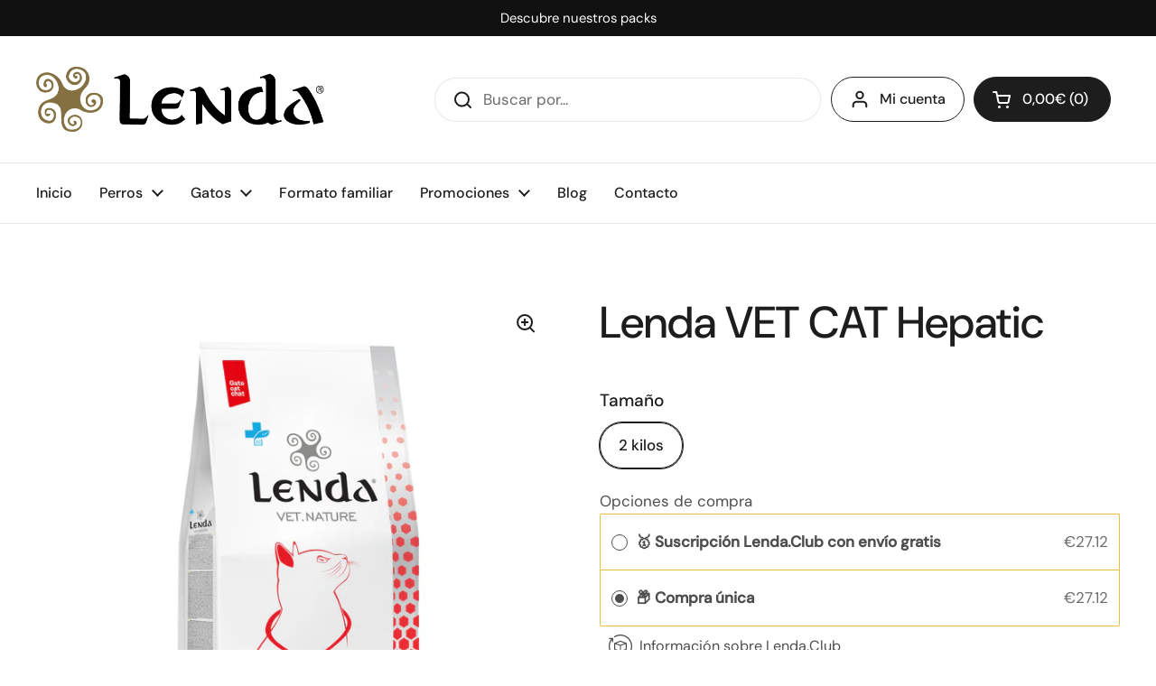

--- FILE ---
content_type: application/x-javascript
request_url: https://app.sealsubscriptions.com/shopify/public/status/shop/lenda-pet-food.myshopify.com.js?1769606442
body_size: -151
content:
var sealsubscriptions_settings_updated='1769518225c';

--- FILE ---
content_type: text/javascript; charset=utf-8
request_url: https://shop.lenda.net/es-pt/products/lenda-vet-cat-hepatic.js
body_size: 1468
content:
{"id":7403678073010,"title":"Lenda VET CAT Hepatic","handle":"lenda-vet-cat-hepatic","description":"\u003cp\u003ePienso natural veterinario especialmente formulado para gatos adultos que requieren apoyo nutricional en casos de disfunción hepática crónica. Esta dieta veterinaria está diseñada para facilitar la función hepatobiliar y mejorar la tolerancia digestiva en felinos con compromiso hepático.\u003csmall\u003e\u003c\/small\u003e\u003c\/p\u003e\n\u003cp\u003e\u003cspan\u003e\u003csmall\u003e\u003ca href=\"https:\/\/shop.lenda.net\/pages\/consulta-veterinaria\" rel=\"noopener\" target=\"_blank\"\u003e\u003cem\u003ePienso veterinario, utilízalo bajo supervisión profesional.\u003c\/em\u003e\u003c\/a\u003e\u003c\/small\u003e\u003c\/span\u003e\u003c\/p\u003e","published_at":"2022-08-05T13:16:59+02:00","created_at":"2022-08-05T13:13:38+02:00","vendor":"Lenda VET","type":"Alimento veterinario para gatos","tags":["gato","vet","vet gato","veterinarios"],"price":2712,"price_min":2712,"price_max":2712,"available":true,"price_varies":false,"compare_at_price":null,"compare_at_price_min":0,"compare_at_price_max":0,"compare_at_price_varies":false,"variants":[{"id":42231158571186,"title":"2 kilos","option1":"2 kilos","option2":null,"option3":null,"sku":"8435578250236","requires_shipping":true,"taxable":true,"featured_image":{"id":57617330274634,"product_id":7403678073010,"position":2,"created_at":"2024-08-20T10:42:48+02:00","updated_at":"2025-10-01T13:48:21+02:00","alt":"Alimento Lenda VET Hepatic para Gato","width":1200,"height":1200,"src":"https:\/\/cdn.shopify.com\/s\/files\/1\/0591\/1206\/3154\/files\/MockuplendavetCatHepatic-web_1.jpg?v=1759319301","variant_ids":[42231158571186]},"available":true,"name":"Lenda VET CAT Hepatic - 2 kilos","public_title":"2 kilos","options":["2 kilos"],"price":2712,"weight":2000,"compare_at_price":null,"inventory_management":"shopify","barcode":"8435578250236","featured_media":{"alt":"Alimento Lenda VET Hepatic para Gato","id":49983362466122,"position":2,"preview_image":{"aspect_ratio":1.0,"height":1200,"width":1200,"src":"https:\/\/cdn.shopify.com\/s\/files\/1\/0591\/1206\/3154\/files\/MockuplendavetCatHepatic-web_1.jpg?v=1759319301"}},"requires_selling_plan":false,"selling_plan_allocations":[{"price_adjustments":[{"position":1,"price":2712}],"price":2712,"compare_at_price":2712,"per_delivery_price":2712,"selling_plan_id":690273648970,"selling_plan_group_id":"7c0c3e9d8d33440ccd82b6658b4bd03f90f6193f"},{"price_adjustments":[{"position":1,"price":2712}],"price":2712,"compare_at_price":2712,"per_delivery_price":2712,"selling_plan_id":690273616202,"selling_plan_group_id":"7c0c3e9d8d33440ccd82b6658b4bd03f90f6193f"},{"price_adjustments":[{"position":1,"price":2712}],"price":2712,"compare_at_price":2712,"per_delivery_price":2712,"selling_plan_id":690058953034,"selling_plan_group_id":"7c0c3e9d8d33440ccd82b6658b4bd03f90f6193f"}]}],"images":["\/\/cdn.shopify.com\/s\/files\/1\/0591\/1206\/3154\/files\/zBTdaOS1DIXGpMYPyaKPgA0_0_gps_generated.png?v=1759319310","\/\/cdn.shopify.com\/s\/files\/1\/0591\/1206\/3154\/files\/MockuplendavetCatHepatic-web_1.jpg?v=1759319301"],"featured_image":"\/\/cdn.shopify.com\/s\/files\/1\/0591\/1206\/3154\/files\/zBTdaOS1DIXGpMYPyaKPgA0_0_gps_generated.png?v=1759319310","options":[{"name":"Tamaño","position":1,"values":["2 kilos"]}],"url":"\/es-pt\/products\/lenda-vet-cat-hepatic","media":[{"alt":null,"id":68164239655290,"position":1,"preview_image":{"aspect_ratio":1.0,"height":1024,"width":1024,"src":"https:\/\/cdn.shopify.com\/s\/files\/1\/0591\/1206\/3154\/files\/zBTdaOS1DIXGpMYPyaKPgA0_0_gps_generated.png?v=1759319310"},"aspect_ratio":1.0,"height":1024,"media_type":"image","src":"https:\/\/cdn.shopify.com\/s\/files\/1\/0591\/1206\/3154\/files\/zBTdaOS1DIXGpMYPyaKPgA0_0_gps_generated.png?v=1759319310","width":1024},{"alt":"Alimento Lenda VET Hepatic para Gato","id":49983362466122,"position":2,"preview_image":{"aspect_ratio":1.0,"height":1200,"width":1200,"src":"https:\/\/cdn.shopify.com\/s\/files\/1\/0591\/1206\/3154\/files\/MockuplendavetCatHepatic-web_1.jpg?v=1759319301"},"aspect_ratio":1.0,"height":1200,"media_type":"image","src":"https:\/\/cdn.shopify.com\/s\/files\/1\/0591\/1206\/3154\/files\/MockuplendavetCatHepatic-web_1.jpg?v=1759319301","width":1200}],"requires_selling_plan":false,"selling_plan_groups":[{"id":"7c0c3e9d8d33440ccd82b6658b4bd03f90f6193f","name":"🥇 Suscripción Lenda.Club con envío gratis","options":[{"name":"Recíbelo cada","position":1,"values":["4 semanas","5 semanas","6 semanas"]}],"selling_plans":[{"id":690273648970,"name":"4 semanas","description":"","options":[{"name":"Recíbelo cada","position":1,"value":"4 semanas"}],"recurring_deliveries":true,"price_adjustments":[{"order_count":null,"position":1,"value_type":"percentage","value":0}]},{"id":690273616202,"name":"5 semanas","description":"","options":[{"name":"Recíbelo cada","position":1,"value":"5 semanas"}],"recurring_deliveries":true,"price_adjustments":[{"order_count":null,"position":1,"value_type":"percentage","value":0}]},{"id":690058953034,"name":"6 Semanas","description":"","options":[{"name":"Recíbelo cada","position":1,"value":"6 semanas"}],"recurring_deliveries":true,"price_adjustments":[{"order_count":null,"position":1,"value_type":"percentage","value":0}]}],"app_id":"Seal Subscriptions"}]}

--- FILE ---
content_type: application/x-javascript
request_url: https://app.sealsubscriptions.com/shopify/public/status/shop/lenda-pet-food.myshopify.com.js?1769606448
body_size: -204
content:
var sealsubscriptions_settings_updated='1769518225c';

--- FILE ---
content_type: text/javascript; charset=utf-8
request_url: https://shop.lenda.net/es-pt/products/lenda-vet-cat-hepatic.js
body_size: 701
content:
{"id":7403678073010,"title":"Lenda VET CAT Hepatic","handle":"lenda-vet-cat-hepatic","description":"\u003cp\u003ePienso natural veterinario especialmente formulado para gatos adultos que requieren apoyo nutricional en casos de disfunción hepática crónica. Esta dieta veterinaria está diseñada para facilitar la función hepatobiliar y mejorar la tolerancia digestiva en felinos con compromiso hepático.\u003csmall\u003e\u003c\/small\u003e\u003c\/p\u003e\n\u003cp\u003e\u003cspan\u003e\u003csmall\u003e\u003ca href=\"https:\/\/shop.lenda.net\/pages\/consulta-veterinaria\" rel=\"noopener\" target=\"_blank\"\u003e\u003cem\u003ePienso veterinario, utilízalo bajo supervisión profesional.\u003c\/em\u003e\u003c\/a\u003e\u003c\/small\u003e\u003c\/span\u003e\u003c\/p\u003e","published_at":"2022-08-05T13:16:59+02:00","created_at":"2022-08-05T13:13:38+02:00","vendor":"Lenda VET","type":"Alimento veterinario para gatos","tags":["gato","vet","vet gato","veterinarios"],"price":2712,"price_min":2712,"price_max":2712,"available":true,"price_varies":false,"compare_at_price":null,"compare_at_price_min":0,"compare_at_price_max":0,"compare_at_price_varies":false,"variants":[{"id":42231158571186,"title":"2 kilos","option1":"2 kilos","option2":null,"option3":null,"sku":"8435578250236","requires_shipping":true,"taxable":true,"featured_image":{"id":57617330274634,"product_id":7403678073010,"position":2,"created_at":"2024-08-20T10:42:48+02:00","updated_at":"2025-10-01T13:48:21+02:00","alt":"Alimento Lenda VET Hepatic para Gato","width":1200,"height":1200,"src":"https:\/\/cdn.shopify.com\/s\/files\/1\/0591\/1206\/3154\/files\/MockuplendavetCatHepatic-web_1.jpg?v=1759319301","variant_ids":[42231158571186]},"available":true,"name":"Lenda VET CAT Hepatic - 2 kilos","public_title":"2 kilos","options":["2 kilos"],"price":2712,"weight":2000,"compare_at_price":null,"inventory_management":"shopify","barcode":"8435578250236","featured_media":{"alt":"Alimento Lenda VET Hepatic para Gato","id":49983362466122,"position":2,"preview_image":{"aspect_ratio":1.0,"height":1200,"width":1200,"src":"https:\/\/cdn.shopify.com\/s\/files\/1\/0591\/1206\/3154\/files\/MockuplendavetCatHepatic-web_1.jpg?v=1759319301"}},"requires_selling_plan":false,"selling_plan_allocations":[{"price_adjustments":[{"position":1,"price":2712}],"price":2712,"compare_at_price":2712,"per_delivery_price":2712,"selling_plan_id":690273648970,"selling_plan_group_id":"7c0c3e9d8d33440ccd82b6658b4bd03f90f6193f"},{"price_adjustments":[{"position":1,"price":2712}],"price":2712,"compare_at_price":2712,"per_delivery_price":2712,"selling_plan_id":690273616202,"selling_plan_group_id":"7c0c3e9d8d33440ccd82b6658b4bd03f90f6193f"},{"price_adjustments":[{"position":1,"price":2712}],"price":2712,"compare_at_price":2712,"per_delivery_price":2712,"selling_plan_id":690058953034,"selling_plan_group_id":"7c0c3e9d8d33440ccd82b6658b4bd03f90f6193f"}]}],"images":["\/\/cdn.shopify.com\/s\/files\/1\/0591\/1206\/3154\/files\/zBTdaOS1DIXGpMYPyaKPgA0_0_gps_generated.png?v=1759319310","\/\/cdn.shopify.com\/s\/files\/1\/0591\/1206\/3154\/files\/MockuplendavetCatHepatic-web_1.jpg?v=1759319301"],"featured_image":"\/\/cdn.shopify.com\/s\/files\/1\/0591\/1206\/3154\/files\/zBTdaOS1DIXGpMYPyaKPgA0_0_gps_generated.png?v=1759319310","options":[{"name":"Tamaño","position":1,"values":["2 kilos"]}],"url":"\/es-pt\/products\/lenda-vet-cat-hepatic","media":[{"alt":null,"id":68164239655290,"position":1,"preview_image":{"aspect_ratio":1.0,"height":1024,"width":1024,"src":"https:\/\/cdn.shopify.com\/s\/files\/1\/0591\/1206\/3154\/files\/zBTdaOS1DIXGpMYPyaKPgA0_0_gps_generated.png?v=1759319310"},"aspect_ratio":1.0,"height":1024,"media_type":"image","src":"https:\/\/cdn.shopify.com\/s\/files\/1\/0591\/1206\/3154\/files\/zBTdaOS1DIXGpMYPyaKPgA0_0_gps_generated.png?v=1759319310","width":1024},{"alt":"Alimento Lenda VET Hepatic para Gato","id":49983362466122,"position":2,"preview_image":{"aspect_ratio":1.0,"height":1200,"width":1200,"src":"https:\/\/cdn.shopify.com\/s\/files\/1\/0591\/1206\/3154\/files\/MockuplendavetCatHepatic-web_1.jpg?v=1759319301"},"aspect_ratio":1.0,"height":1200,"media_type":"image","src":"https:\/\/cdn.shopify.com\/s\/files\/1\/0591\/1206\/3154\/files\/MockuplendavetCatHepatic-web_1.jpg?v=1759319301","width":1200}],"requires_selling_plan":false,"selling_plan_groups":[{"id":"7c0c3e9d8d33440ccd82b6658b4bd03f90f6193f","name":"🥇 Suscripción Lenda.Club con envío gratis","options":[{"name":"Recíbelo cada","position":1,"values":["4 semanas","5 semanas","6 semanas"]}],"selling_plans":[{"id":690273648970,"name":"4 semanas","description":"","options":[{"name":"Recíbelo cada","position":1,"value":"4 semanas"}],"recurring_deliveries":true,"price_adjustments":[{"order_count":null,"position":1,"value_type":"percentage","value":0}]},{"id":690273616202,"name":"5 semanas","description":"","options":[{"name":"Recíbelo cada","position":1,"value":"5 semanas"}],"recurring_deliveries":true,"price_adjustments":[{"order_count":null,"position":1,"value_type":"percentage","value":0}]},{"id":690058953034,"name":"6 Semanas","description":"","options":[{"name":"Recíbelo cada","position":1,"value":"6 semanas"}],"recurring_deliveries":true,"price_adjustments":[{"order_count":null,"position":1,"value_type":"percentage","value":0}]}],"app_id":"Seal Subscriptions"}]}

--- FILE ---
content_type: text/javascript;charset=utf-8
request_url: https://assets.cloudlift.app/api/assets/upload.js?shop=lenda-pet-food.myshopify.com
body_size: 2401
content:
window.Cloudlift = window.Cloudlift || {};window.Cloudlift.upload = { config: {"app":"upload","shop":"lenda-pet-food.myshopify.com","url":"https://shop.lenda.net","api":"https://api.cloudlift.app","assets":"https://cdn.jsdelivr.net/gh/cloudlift-app/cdn@0.14.29","mode":"prod","currencyFormats":{"moneyFormat":"&lt;span class=transcy-money&gt;{{amount_with_comma_separator}}€&lt;/span&gt;","moneyWithCurrencyFormat":"&lt;span class=transcy-money&gt;€{{amount_with_comma_separator}} EUR&lt;/span&gt;"},"resources":["https://cdn.jsdelivr.net/gh/cloudlift-app/cdn@0.14.29/static/app-upload.css","https://cdn.jsdelivr.net/gh/cloudlift-app/cdn@0.14.29/static/app-upload.js"],"locale":"es","i18n":{"upload.config.image.editor.color.exposure":"Exposición","upload.config.file.load.error":"Error durante la carga","upload.config.file.size.notavailable":"Tamaño no disponible","upload.config.error.required":"Cargue un archivo por favor","upload.config.image.editor.crop.rotate.right":"Rotar a la Derecha","upload.config.file.button.undo":"Deshacer","upload.config.error.fileCountMin":"Cargue al menos {min} archivo (s)","upload.config.image.resolution.expected.min":"La Resolución Mínima es {minResolution}","upload.config.file.upload.error.revert":"Error durante la reversión","upload.config.image.size.tobig":"Tamaño de imagen demasiado grande.","upload.config.image.editor.resize.height":"Altura","upload.config.error.inapp":"Error de carga","upload.config.image.editor.crop.aspect.ratio":"Razón de Aspecto","upload.config.image.editor.button.cancel":"Cancelar","upload.config.image.editor.status.error":"Error al cargar la imagen","upload.config.file.button.retry":"Reintentar","upload.config.image.editor.util.markup.text":"Texto","upload.config.image.ratio.expected":"La razón de aspecto esperada es {ratio}","upload.config.file.button.remove":"Eliminar","upload.config.image.resolution.expected.max":"La Resolución Máxima es {maxResolution}","upload.config.error.inapp.facebook":"Por favor, abre la página fuera de Facebook","upload.config.image.editor.util.markup.size":"Tamaño","upload.config.image.size.expected.max":"El tamaño máximo es {maxWidth} × {maxHeight}","upload.config.image.editor.util.markup.select":"Elegir","upload.config.file.uploading":"Subiendo","upload.config.image.editor.resize.width":"Ancho","upload.config.image.editor.crop.flip.horizontal":"Espejar Horizontal","upload.config.file.link":"\uD83D\uDD17","upload.config.image.editor.status.loading":"Carga de imágenes","upload.config.image.editor.status.processing":"Procesando la imagen","upload.config.file.loading":"Cargando","upload.config.file.upload.canceled":"Subida cancelada","upload.config.file.upload.cancel":"CANCELAR","upload.config.image.editor.crop.rotate.left":"Rotar a la Izquierda","upload.config.file.type.notallowed":"Tipo de archivo no permitido","upload.config.file.type.expected":"Espera {lastType}","upload.config.image.editor.util.markup":"Modificar","upload.config.file.button.cancel":"Cancelar","upload.config.image.editor.status.waiting":"Esperando imagen ...","upload.config.file.upload.retry":"Pulsa para reintentar","upload.config.image.editor.resize.apply":"Aplicar","upload.config.image.editor.color.contrast":"Contraste","upload.config.file.size.tobig":"El archivo es demasiado grande.","upload.config.dragdrop":"Arrastra y suelta tus archivos o <u>navega</u>","upload.config.file.upload.undo":"toca para deshacer","upload.config.image.editor.color.saturation":"Saturación","upload.config.file.button.upload":"Cargar","upload.config.file.size.waiting":"esperando","upload.config.image.editor.util.color":"Colores","upload.config.error.inputs":"Por favor, rellene todos los campos obligatorios","upload.config.image.editor.util.markup.circle":"Circulo","upload.config.image.type.notsupported":"Tipo de imagen no compatible.","upload.config.image.editor.crop.flip.vertical":"Espejar Vertical","upload.config.image.size.expected.min":"El tamaño mínimo es {minWidth} × {minHeight}","upload.config.image.editor.button.reset":"Restablecer","upload.config.image.ratio.invalid":"La razón de aspecto no es válida","upload.config.error.ready":"Espera a que se complete la carga","upload.config.image.editor.crop.zoom":"Zoom","upload.config.file.upload.error.remove":"Error durante la eliminación","upload.config.image.editor.util.markup.remove":"Eliminar","upload.config.image.resolution.max":"La Resolución es demasiado Alta","upload.config.image.editor.util.crop":"Recortar","upload.config.image.editor.color.brightness":"Brillo","upload.config.image.editor.util.markup.draw":"Dibujar","upload.config.image.editor.util.resize":"Modificar Tamaño","upload.config.file.upload.error":"Error durante la carga del archivo","upload.config.image.editor.util.filter":"Filtro","upload.config.file.upload.complete":"Carga completa","upload.config.error.inapp.instagram":"Por favor, abre la página fuera de Instagram","upload.config.image.editor.util.markup.arrow":"Flecha","upload.config.file.size.max":"El tamaño máximo de archivo es {filesize}","upload.config.image.resolution.min":"La Resolución es demasiado Baja","upload.config.image.editor.util.markup.square":"Cuadrado","upload.config.image.size.tosmall":"La imagen es demasiado pequeña","upload.config.file.button.abort":"Cancelar","upload.config.image.editor.button.confirm":"Cargar"},"level":2,"version":"0.14.29","setup":true,"fields":[],"extensions":""}};loadjs=function(){var a=function(){},c={},u={},f={};function o(e,n){if(e){var t=f[e];if(u[e]=n,t)for(;t.length;)t[0](e,n),t.splice(0,1)}}function l(e,n){e.call&&(e={success:e}),n.length?(e.error||a)(n):(e.success||a)(e)}function h(t,r,s,i){var c,o,e=document,n=s.async,u=(s.numRetries||0)+1,f=s.before||a,l=t.replace(/^(css|img)!/,"");i=i||0,/(^css!|\.css$)/.test(t)?((o=e.createElement("link")).rel="stylesheet",o.href=l,(c="hideFocus"in o)&&o.relList&&(c=0,o.rel="preload",o.as="style")):/(^img!|\.(png|gif|jpg|svg)$)/.test(t)?(o=e.createElement("img")).src=l:((o=e.createElement("script")).src=t,o.async=void 0===n||n),!(o.onload=o.onerror=o.onbeforeload=function(e){var n=e.type[0];if(c)try{o.sheet.cssText.length||(n="e")}catch(e){18!=e.code&&(n="e")}if("e"==n){if((i+=1)<u)return h(t,r,s,i)}else if("preload"==o.rel&&"style"==o.as)return o.rel="stylesheet";r(t,n,e.defaultPrevented)})!==f(t,o)&&e.head.appendChild(o)}function t(e,n,t){var r,s;if(n&&n.trim&&(r=n),s=(r?t:n)||{},r){if(r in c)throw"LoadJS";c[r]=!0}function i(n,t){!function(e,r,n){var t,s,i=(e=e.push?e:[e]).length,c=i,o=[];for(t=function(e,n,t){if("e"==n&&o.push(e),"b"==n){if(!t)return;o.push(e)}--i||r(o)},s=0;s<c;s++)h(e[s],t,n)}(e,function(e){l(s,e),n&&l({success:n,error:t},e),o(r,e)},s)}if(s.returnPromise)return new Promise(i);i()}return t.ready=function(e,n){return function(e,t){e=e.push?e:[e];var n,r,s,i=[],c=e.length,o=c;for(n=function(e,n){n.length&&i.push(e),--o||t(i)};c--;)r=e[c],(s=u[r])?n(r,s):(f[r]=f[r]||[]).push(n)}(e,function(e){l(n,e)}),t},t.done=function(e){o(e,[])},t.reset=function(){c={},u={},f={}},t.isDefined=function(e){return e in c},t}();!function(e){loadjs(e.resources,"assets",{success:function(){var n,t="cloudlift."+e.app+".ready";"function"==typeof Event?n=new Event(t):(n=document.createEvent("Event")).initEvent(t,!0,!0),window.dispatchEvent(n)},error:function(e){console.error("failed to load assets",e)}})}(window.Cloudlift.upload.config);